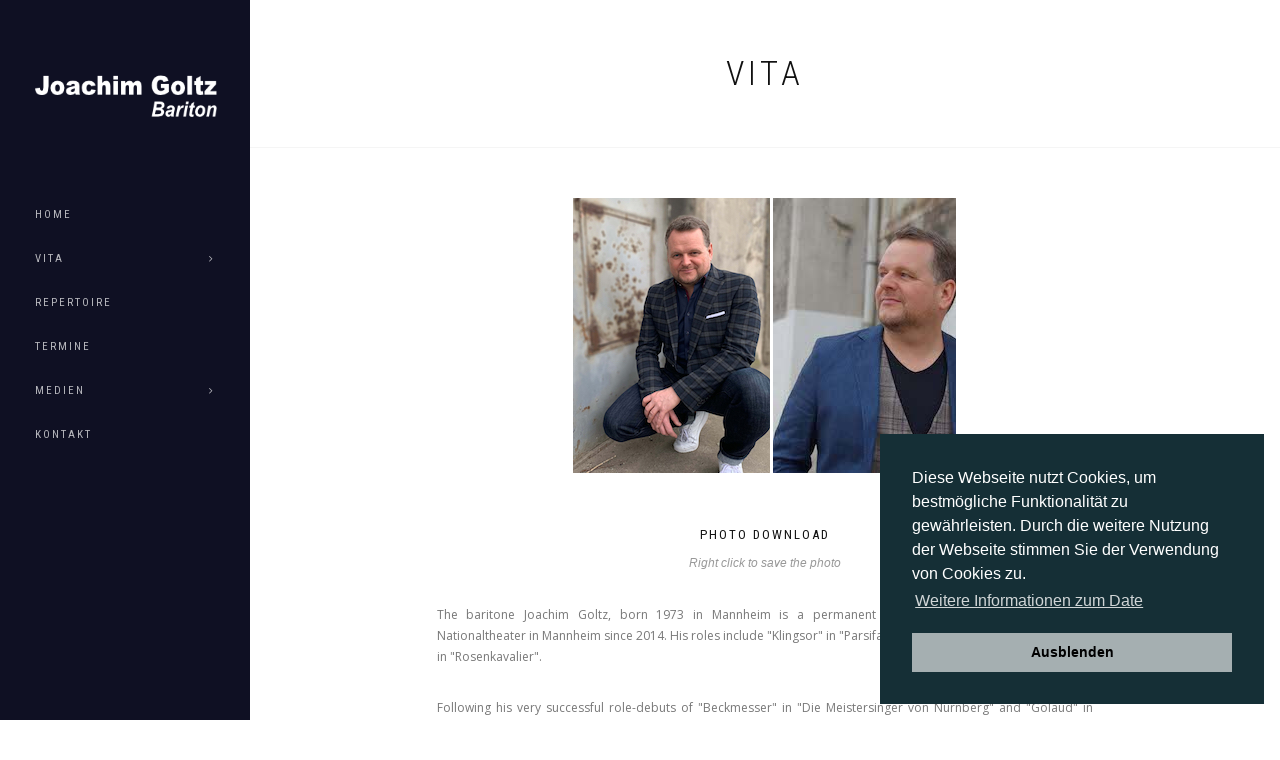

--- FILE ---
content_type: text/html; charset=utf-8
request_url: http://joachim-goltz.de/vita_en.php
body_size: 3591
content:
<!DOCTYPE html>
<html lang="en">
<head>
	<meta charset="UTF-8">
	<meta name="viewport" content="width=device-width, initial-scale=1.0">
	<meta name="keywords" content="Joachim Goltz, Goltz, Sänger, Bariton, Richard Wagner, Theater, Oper, Operette, Konzert, Im Weißen Rössl, Nationaltheater Mannheim, Hessisches Staatstheater Wiesbaden, Opera Vladarski">
	<meta name="description" content="">
	<meta name="author" content="">
	
	<title>Joachim Goltz - Bariton</title>
	
	<!-- Favicons -->
	<link rel="shortcut icon" href="assets/images/favicon.png">
	<link rel="apple-touch-icon" href="assets/images/apple-touch-icon.png">
	<link rel="apple-touch-icon" sizes="72x72" href="assets/images/apple-touch-icon-72x72.png">
	<link rel="apple-touch-icon" sizes="114x114" href="assets/images/apple-touch-icon-114x114.png">
	
	<!-- Fonts -->
	<link href='https://fonts.googleapis.com/css?family=Roboto+Condensed:400,300,400italic,700' rel='stylesheet' type='text/css'>
	<link href='https://fonts.googleapis.com/css?family=Open+Sans:400,400italic,700' rel='stylesheet' type='text/css'>
	
	<!-- Bootstrap core CSS -->
	<link href="assets/bootstrap/css/bootstrap.min.css" rel="stylesheet">
	
	<!-- Icon Fonts -->
	<link href="assets/css/font-awesome.min.css" rel="stylesheet">
	<link href="assets/css/et-line-font.min.css" rel="stylesheet">
	
	<!-- Plugins -->
	<link href="assets/css/magnific-popup.css" rel="stylesheet">
	<link href="assets/css/owl.carousel.css" rel="stylesheet">
	<link href="assets/css/superslides.css" rel="stylesheet">
	<link href="assets/css/vertical.min.css" rel="stylesheet">
	
	<!-- Template core CSS -->
	<link href="assets/css/template.css" rel="stylesheet">
	
	<link rel="stylesheet" type="text/css" href="//cdnjs.cloudflare.com/ajax/libs/cookieconsent2/3.1.0/cookieconsent.min.css" />
	<script src="//cdnjs.cloudflare.com/ajax/libs/cookieconsent2/3.1.0/cookieconsent.min.js"></script>
	<script>
		window.addEventListener("load", function(){
			window.cookieconsent.initialise({
				"palette": {
					"popup": {
						"background": "#152f36"
					},
					"button": {
						"background": "#a5afb1"
					}
				},
				"position": "bottom-right",
				"content": {
					"message": "Diese Webseite nutzt Cookies, um bestmögliche Funktionalität zu gewährleisten. Durch die weitere Nutzung der Webseite stimmen Sie der Verwendung von Cookies zu.",
					"dismiss": "Ausblenden",
					"link": "Weitere Informationen zum Date",
					"href": "datenschutz.php"
				}
			})
		});
	</script>
</head>
<body>

	<!-- PRELOADER -->
	<div class="page-loader">
		<div class="loader">Lade...</div>
	</div>
	<!-- /PRELOADER -->

	<!-- SIDEBAR -->
	<div class="sidebar">

		<nav class="navbar navbar-custom font-alt">
			<div class="navbar-header">
				<button type="button" class="navbar-toggle" data-toggle="collapse" data-target="#custom-collapse">
					<span class="sr-only">Toggle navigation</span>
					<span class="icon-bar"></span>
					<span class="icon-bar"></span>
					<span class="icon-bar"></span>
				</button>
		
				<!-- YOU LOGO HERE -->
				<a class="navbar-brand" href="index.php">
					<!-- IMAGE OR SIMPLE TEXT -->
					<img class="light-logo" src="assets/images/logo-light.png" width="182" alt="">
				</a>
			</div>
		
			<div class="collapse navbar-collapse" id="custom-collapse">
		
				<ul class="nav navbar-nav">
		
					<li><a href="index.php">Home</a></li>
		
					<li class="dropdown">
						<a href="#" class="dropdown-toggle" data-toggle="dropdown">Vita</a>
						<ul class="dropdown-menu" role="menu">
							<li><a href="vita_de.php">Deutsch</a></li>
							<li><a href="vita_en.php">Englisch</a></li>
						</ul>
					</li>
												
					<li><a href="repertoire.php">Repertoire</a></li>
		
<!--
					<li class="dropdown">
						<a href="#" class="dropdown-toggle" data-toggle="dropdown">Presse</a>
						<ul class="dropdown-menu" role="menu">
							<li><a href="presse_oper.php">Oper/Operette/Musical</a></li>
							<li><a href="presse_konzert.php">Geistliche Musik/Konzert/Lied</a></li>
						</ul>
					</li>
-->
												
					<li><a href="termine.php?monat=1&jahr=2026">Termine</a></li>
												
<li class="dropdown">
						<a href="#" class="dropdown-toggle" data-toggle="dropdown">Medien</a>
						<ul class="dropdown-menu" role="menu">
							<li><a href="medien.php">Fotos/Videos</a></li>
							<li><a href="dvd.php">CDs/DVDs</a></li>
						</ul>
					</li>
										
					<li><a href="kontakt.php">Kontakt</a></li>
				</ul>
			
			</div>		
		</nav>
		
		
	</div>
	<!-- /SIDEBAR -->	
	<!-- WRAPPER -->
	<div class="wrapper">		
		<section class="module-sm">
			<div class="container-fluid container-custom">

				<!-- MODULE TITLE -->
				<div class="row">
					<div class="col-sm-6 col-sm-offset-3">
						<h2 class="module-title font-alt m-b-0">Vita</h2>
					</div>
				</div>
				<!-- /MODULE TITLE -->

			</div>
		</section>
		
		<hr class="divider">
		
		<section class="module">
			<div class="container-fluid container-custom">

				<div class="row">
					<div class="col-sm-8 col-sm-offset-2" align="justify">
						<p align="center">
							<a href="assets/images/Vita_2022_1.jpg" target="_blank">
								<img align="middle" src="assets/images/Vita_2022_1_klein.jpg" alt="Joachim Goltz">
							</a>
							<a href="assets/images/Vita_2022_2.jpg" target="_blank">
								<img align="middle" src="assets/images/Vita_2022_2_klein.jpg" alt="Joachim Goltz">
							</a>
							<div class="team-inner" align="center">
								<h4 class="team-name font-alt">Photo Download</h4>
								<span class="team-role font-serif">Right click to save the photo</span>
							</div>
						</p>
						
						<p>The baritone Joachim Goltz, born 1973 in Mannheim is a permanent member of the ensemble of the Nationaltheater in Mannheim since 2014. His roles include "Klingsor" in "Parsifal", "Pizarro" in "Fidelio", and "Faninal" in "Rosenkavalier".</p>
						<p>Following his very successful role-debuts of "Beckmesser" in "Die Meistersinger von Nürnberg" and "Golaud" in Debussy`s "Pelleas et Melisande", he had his Debuts as "Jakob Lenz" in W. Rihms "Jakob Lenz" and "Kaspar" in "Der Freischütz“ this season. He is also to be seen as "Telramund" in "Lohengrin" and "Alberich" in "The Ring" at Theater Dortmund, and as "Klingsor" in Wagner`s  "Parsifal" at Deutsche Oper Berlin.</p>
						<p>Recent guest performances have led him to Teatro Real di Madrid as "Gunther" in Wagner`s "Götterdämmerung", the principle opera house in Dresden (Semperoper), to the Nationaltheater Weimar, and to houses in St. Gallen (Switzerland), Hannover, Saarbrücken, Stuttgart, Darmstadt, Bonn, Heidelberg, Lübeck, Bremerhaven, and others.</p>
						<p>Joachim Goltz sang in Austria, at the Brucknerfestival-Linz, and had his successful debut as "Telramund" at the Croatian National Opera in Zagreb. He also performed this role in Wiesbaden, Augsburg, Würzburg and at the Ljubljana Festival in Slovenia.  After his "Pizarro" in 2020, he comes back to the State Opera of Prague as "Flying Dutchman" in 2022.</p>
						<p>Joachim Goltz has an extensive repertoire which includes several Wagner-Roles, such as "Alberich" in Wagners "Der Ring des Nibelungen", "Holländer", "Amfortas", "Klingsor", "Kurwenal", "Telramund" and "Heerrufer" as well as "Fra Melitone" in Verdi`s "La Forza del Destino", "Papageno" and f.e. "Geisterbote" in Strauß` "Die Frau ohne Schatten".</p>
						<p>Joachim Goltz is also celebrated for his roles in several operetta including "Eisenstein" in "Die Fledermaus", "Graf Danilo" in "Die Lustige Witwe", "Aristeus/Pluto" in "Orpheus in the Underworld" and as "Leopold" in "Im Weißen Rössl".</p>
						<p>He equally proves his talents and versatility in concert as a frequent guest in the Philharmonie and the Konzerthaus am Gendarmenmarkt in Berlin. Here he had successful stage presence in, among others, his role as "Ratefreund" in Walter Braunfels` opera "Die Vögel" and in Joseph Martin Kraus` opera "Aeneas in Karthago", conducted by Lothar Zagrosek.</p>
					</div>
				</div>
			</div>
		</section>
		
		<hr class="divider">

		<!-- FOOTER -->

		<footer class="footer module-overlay-dark-3">
			<div class="container-fluid container-custom">
		
				<div class="row">
					<div class="col-sm-12">
						<ul class="contact-info font-alt">
							<li><a href="mailto:joachimgoltz@hotmail.com">joachimgoltz@hotmail.com</a></li>
							<li><a href="#">+(49) 162 94 255 49</a></li>
							<li><a href="impressum.php">Impressum</a></li>
						</ul>
						<div class="copyright text-center font-alt">
							&copy;
							2007-2026 Joachim Goltz, Alle Rechte vorbehalten.
						</div>
					</div>
				</div>
		
				<!-- SCROLLTOP -->
				<a class="to-top-link" href="#top">
					<i class="fa fa-angle-up"></i>
				</a>
		
			</div>
		</footer>

		<!-- /FOOTER -->

	</div>
	<!-- /WRAPPER -->

	<!-- JAVASCRIPT FILES -->
	<script src="assets/js/jquery-2.1.4.min.js"></script>
	<script src="assets/bootstrap/js/bootstrap.min.js"></script>
	<script src="assets/js/jquery.superslides.min.js"></script>
	<script src="assets/js/jquery.mb.YTPlayer.min.js"></script>
	<script src="assets/js/imagesloaded.pkgd.js"></script>
	<script src="assets/js/isotope.pkgd.min.js"></script>
	<script src="assets/js/jquery.magnific-popup.min.js"></script>
	<script src="assets/js/owl.carousel.min.js"></script>
	<script src="assets/js/jquery.fitvids.js"></script>
	<script src="assets/js/jqBootstrapValidation.js"></script>
	<script src="http://maps.google.com/maps/api/js?sensor=true"></script>
	<script src="assets/js/gmap3.min.js"></script>
	<script src="assets/js/appear.js"></script>
	<script src="assets/js/smoothscroll.js"></script>
	<script src="assets/js/submenu-fix.js"></script>
	<script src="assets/js/contact.js"></script>
	<script src="assets/js/custom.js"></script>

</body>
</html>

--- FILE ---
content_type: text/css
request_url: http://joachim-goltz.de/assets/css/superslides.css
body_size: 611
content:
#slides {
	position: relative;
}

#slides .slides-container {
	display: none;
}

#slides .scrollable {
	*zoom: 1;
	position: relative;
	top: 0;
	left: 0;
	overflow-y: auto;
	-webkit-overflow-scrolling: touch;
	height: 100%;
}

#slides .scrollable:after {
	content: "";
	display: table;
	clear: both;
}

.slides-navigation {
	margin: -35px auto 0;
	position: absolute;
	z-index: 3;
	top: 50%;
	width: 100%;
}

.slides-navigation a {
	position: absolute;
	background: #fff;
	display: block;
	height: 46px;
	width: 46px;
	top: 50%;
	margin: -23px 10px 0;
	padding: 0;
	opacity: 0;
	text-align: center;
	line-height: 46px;
	font-size: 17px;
	color: #111;
	-webkit-border-radius: 0;
	   -moz-border-radius: 0;
	        border-radius: 0;
	-webkit-transition: all 0.3s;
	   -moz-transition: all 0.3s;
	     -o-transition: all 0.3s;
	        transition: all 0.3s;
}

.slides-navigation a:focus {
	color: #111;
}

.slides-navigation a.prev {
	left: -20px;
}

.slides-navigation a.next {
	right: -20px;
}

#slides:hover a.prev {
	opacity: 0.5;
	left: 0px;
}

#slides:hover a.next {
	opacity: 0.5;
	right: 0px;
}

#slides:hover a.prev:hover,
#slides:hover a.next:hover {
	opacity: 1;
	color: #111;
}

.slides-pagination {
	position: absolute;
	z-index: 3;
	bottom: 10px;
	text-align: center;
	width: 100%;
}

.slides-pagination a {
	position: relative;
	background: rgba(255, 255, 255, 0.5);
	display: inline-block;
	overflow: hidden;
	height: 4px;
	width: 24px;
	margin: 6px 4px;
	text-indent: -200%;
	z-index: 1000;
	-webkit-border-radius: 0px;
	   -moz-border-radius: 0px;
	        border-radius: 0px;
	-webkit-box-shadow: none;
	   -moz-box-shadow: none;
	     -o-box-shadow: none;
	        box-shadow: none;
	-webkit-transition: all 0.3s;
	   -moz-transition: all 0.3s;
	     -o-transition: all 0.3s;
	        transition: all 0.3s;
}

.slides-pagination a.current {
	background: #fff;
}


--- FILE ---
content_type: text/css
request_url: http://joachim-goltz.de/assets/css/vertical.min.css
body_size: 1010
content:
/*
 * Author - Sergei Troitskyi
 * https://wrapbootstrap.com/user/web-master72
 * v0.2
*/
.m-0{margin:0px !important}.m-t-0{margin-top:0px !important}.m-t-10{margin-top:10px !important}.m-t-20{margin-top:20px !important}.m-t-30{margin-top:30px !important}.m-t-40{margin-top:40px !important}.m-t-50{margin-top:50px !important}.m-t-60{margin-top:60px !important}.m-t-70{margin-top:70px !important}.m-t-80{margin-top:80px !important}.m-t-90{margin-top:90px !important}.m-t-100{margin-top:100px !important}.m-t-110{margin-top:110px !important}.m-t-120{margin-top:120px !important}.m-t-130{margin-top:130px !important}.m-t-140{margin-top:140px !important}.m-b-0{margin-bottom:0px !important}.m-b-10{margin-bottom:10px !important}.m-b-20{margin-bottom:20px !important}.m-b-30{margin-bottom:30px !important}.m-b-40{margin-bottom:40px !important}.m-b-50{margin-bottom:50px !important}.m-b-60{margin-bottom:60px !important}.m-b-70{margin-bottom:70px !important}.m-b-80{margin-bottom:80px !important}.m-b-90{margin-bottom:90px !important}.m-b-100{margin-bottom:100px !important}.m-b-110{margin-bottom:110px !important}.m-b-120{margin-bottom:120px !important}.m-b-130{margin-bottom:130px !important}.m-b-140{margin-bottom:140px !important}.p-0{padding:0px !important}.p-t-0{padding-top:0px !important}.p-t-10{padding-top:10px !important}.p-t-20{padding-top:20px !important}.p-t-30{padding-top:30px !important}.p-t-40{padding-top:40px !important}.p-t-50{padding-top:50px !important}.p-t-60{padding-top:60px !important}.p-t-70{padding-top:70px !important}.p-t-80{padding-top:80px !important}.p-t-90{padding-top:90px !important}.p-t-100{padding-top:100px !important}.p-t-110{padding-top:110px !important}.p-t-120{padding-top:120px !important}.p-t-130{padding-top:130px !important}.p-t-140{padding-top:140px !important}.p-b-0{padding-bottom:0px !important}.p-b-10{padding-bottom:10px !important}.p-b-20{padding-bottom:20px !important}.p-b-30{padding-bottom:30px !important}.p-b-40{padding-bottom:40px !important}.p-b-50{padding-bottom:50px !important}.p-b-60{padding-bottom:60px !important}.p-b-70{padding-bottom:70px !important}.p-b-80{padding-bottom:80px !important}.p-b-90{padding-bottom:90px !important}.p-b-100{padding-bottom:100px !important}.p-b-110{padding-bottom:110px !important}.p-b-120{padding-bottom:120px !important}.p-b-130{padding-bottom:130px !important}.p-b-140{padding-bottom:140px !important}@media only screen and (max-width: 991px){.m-t-md-0{margin-top:0px !important}.m-t-md-10{margin-top:10px !important}.m-t-md-20{margin-top:20px !important}.m-t-md-30{margin-top:30px !important}.m-t-md-40{margin-top:40px !important}.m-t-md-50{margin-top:50px !important}.m-t-md-60{margin-top:60px !important}.m-t-md-70{margin-top:70px !important}.m-t-md-80{margin-top:80px !important}.m-t-md-90{margin-top:90px !important}.m-t-md-100{margin-top:100px !important}.m-t-md-110{margin-top:110px !important}.m-t-md-120{margin-top:120px !important}.m-t-md-130{margin-top:130px !important}.m-t-md-140{margin-top:140px !important}.m-b-md-0{margin-bottom:0px !important}.m-b-md-10{margin-bottom:10px !important}.m-b-md-20{margin-bottom:20px !important}.m-b-md-30{margin-bottom:30px !important}.m-b-md-40{margin-bottom:40px !important}.m-b-md-50{margin-bottom:50px !important}.m-b-md-60{margin-bottom:60px !important}.m-b-md-70{margin-bottom:70px !important}.m-b-md-80{margin-bottom:80px !important}.m-b-md-90{margin-bottom:90px !important}.m-b-md-100{margin-bottom:100px !important}.m-b-md-110{margin-bottom:110px !important}.m-b-md-120{margin-bottom:120px !important}.m-b-md-130{margin-bottom:130px !important}.m-b-md-140{margin-bottom:140px !important}.p-t-md-0{padding-top:0px !important}.p-t-md-10{padding-top:10px !important}.p-t-md-20{padding-top:20px !important}.p-t-md-30{padding-top:30px !important}.p-t-md-40{padding-top:40px !important}.p-t-md-50{padding-top:50px !important}.p-t-md-60{padding-top:60px !important}.p-t-md-70{padding-top:70px !important}.p-t-md-80{padding-top:80px !important}.p-t-md-90{padding-top:90px !important}.p-t-md-100{padding-top:100px !important}.p-t-md-110{padding-top:110px !important}.p-t-md-120{padding-top:120px !important}.p-t-md-130{padding-top:130px !important}.p-t-md-140{padding-top:140px !important}.p-b-md-0{padding-bottom:0px !important}.p-b-md-10{padding-bottom:10px !important}.p-b-md-20{padding-bottom:20px !important}.p-b-md-30{padding-bottom:30px !important}.p-b-md-40{padding-bottom:40px !important}.p-b-md-50{padding-bottom:50px !important}.p-b-md-60{padding-bottom:60px !important}.p-b-md-70{padding-bottom:70px !important}.p-b-md-80{padding-bottom:80px !important}.p-b-md-90{padding-bottom:90px !important}.p-b-md-100{padding-bottom:100px !important}.p-b-md-110{padding-bottom:110px !important}.p-b-md-120{padding-bottom:120px !important}.p-b-md-130{padding-bottom:130px !important}.p-b-md-140{padding-bottom:140px !important}}@media (max-width: 767px){.m-t-sm-0{margin-top:0px !important}.m-t-sm-10{margin-top:10px !important}.m-t-sm-20{margin-top:20px !important}.m-t-sm-30{margin-top:30px !important}.m-t-sm-40{margin-top:40px !important}.m-t-sm-50{margin-top:50px !important}.m-t-sm-60{margin-top:60px !important}.m-t-sm-70{margin-top:70px !important}.m-t-sm-80{margin-top:80px !important}.m-t-sm-90{margin-top:90px !important}.m-t-sm-100{margin-top:100px !important}.m-t-sm-110{margin-top:110px !important}.m-t-sm-120{margin-top:120px !important}.m-t-sm-130{margin-top:130px !important}.m-t-sm-140{margin-top:140px !important}.m-b-sm-0{margin-bottom:0px !important}.m-b-sm-10{margin-bottom:10px !important}.m-b-sm-20{margin-bottom:20px !important}.m-b-sm-30{margin-bottom:30px !important}.m-b-sm-40{margin-bottom:40px !important}.m-b-sm-50{margin-bottom:50px !important}.m-b-sm-60{margin-bottom:60px !important}.m-b-sm-70{margin-bottom:70px !important}.m-b-sm-80{margin-bottom:80px !important}.m-b-sm-90{margin-bottom:90px !important}.m-b-sm-100{margin-bottom:100px !important}.m-b-sm-110{margin-bottom:110px !important}.m-b-sm-120{margin-bottom:120px !important}.m-b-sm-130{margin-bottom:130px !important}.m-b-sm-140{margin-bottom:140px !important}.p-t-sm-0{padding-top:0px !important}.p-t-sm-10{padding-top:10px !important}.p-t-sm-20{padding-top:20px !important}.p-t-sm-30{padding-top:30px !important}.p-t-sm-40{padding-top:40px !important}.p-t-sm-50{padding-top:50px !important}.p-t-sm-60{padding-top:60px !important}.p-t-sm-70{padding-top:70px !important}.p-t-sm-80{padding-top:80px !important}.p-t-sm-90{padding-top:90px !important}.p-t-sm-100{padding-top:100px !important}.p-t-sm-110{padding-top:110px !important}.p-t-sm-120{padding-top:120px !important}.p-t-sm-130{padding-top:130px !important}.p-t-sm-140{padding-top:140px !important}.p-b-sm-0{padding-bottom:0px !important}.p-b-sm-10{padding-bottom:10px !important}.p-b-sm-20{padding-bottom:20px !important}.p-b-sm-30{padding-bottom:30px !important}.p-b-sm-40{padding-bottom:40px !important}.p-b-sm-50{padding-bottom:50px !important}.p-b-sm-60{padding-bottom:60px !important}.p-b-sm-70{padding-bottom:70px !important}.p-b-sm-80{padding-bottom:80px !important}.p-b-sm-90{padding-bottom:90px !important}.p-b-sm-100{padding-bottom:100px !important}.p-b-sm-110{padding-bottom:110px !important}.p-b-sm-120{padding-bottom:120px !important}.p-b-sm-130{padding-bottom:130px !important}.p-b-sm-140{padding-bottom:140px !important}}

--- FILE ---
content_type: text/css
request_url: http://joachim-goltz.de/assets/css/template.css
body_size: 5893
content:
/*! -----------------------------------------------------------------
[Master Stylesheet]

Project:     Stone
Version:     1.0
Last change: 20/11/2015
Primary use: Portfolio

------------------------------------------------------------------
[General Styles]
*/
.table-striped > tbody > tr:nth-of-type(odd) {
  background-color: rgba(22, 47, 54, 0.04);/*rgba(0, 133, 255, 0.04);*/
}

.white-popup {
  position: relative;
  background: #FFF;
  padding: 20px;
  width: auto;
  max-width: 500px;
  margin: 20px auto;
}

.my-mfp-zoom-in.mfp-bg {
  opacity: 0;
}

body{
	background:#fff;
	font-family:'Open Sans', sans-serif;
	line-height:1.8;
	font-size:12px;
	color:#787878;
	-ms-overflow-style:scrollbar;
	overflow-x:hidden;
}

img{
	max-width:100%;
	height:auto;
}

iframe{
	border:0;
}

.sidebar{
	position:fixed;
	width:250px;
	background-color: #0F1023; /*#162F36; (altes grün) /*#DB5600;*/
	height:100%;
	top:0;
	left:0;
	padding:60px 0 0px 20px;
	z-index:999;
	background-repeat:no-repeat;
	background-position:center center;
	-webkit-background-size:cover;
	-moz-background-size:cover;
	-o-background-size:cover;
	background-size:cover;
}

.sidebar a{
	color:rgba(255, 255, 255, .7);
}

.sidebar a:hover{
	color:#fff;
}

.sidebar .copyright{
	position:absolute;
	width:100%;
	bottom:0;
	left:0;
	padding:15px 30px;
	font-size:11px;
	background-color: rgba(0,0,0, 0.5);
	/*border-top: 1px solid rgba(255, 255, 255, .7);*/
}

.sidebar .social-icons a{
	font-size:12px;
	margin-right:10px;
}

.wrapper{
	position:relative;
	margin-left:250px;
}

@media (max-width: 991px){

	.sidebar{
		position:relative;
		z-index:99999;
		height:auto;
		width:100%;
		padding:0;
	}

	.sidebar:after{
		content:normal;
	}

	.sidebar .copyright{
		display:none;
	}

	.wrapper{
		margin-left:0;
	}
}

.container-custom{
	max-width:1170px;
	margin:0 auto;
}
/*!------------------------------------------------------------------
[Typography]
*/

a{
	color:#111;
	-webkit-transition:all 0.125s cubic-bezier( 0.3, 0.1, 0.58, 1 );
	-moz-transition:all 0.125s cubic-bezier( 0.3, 0.1, 0.58, 1 );
	-o-transition:all 0.125s cubic-bezier( 0.3, 0.1, 0.58, 1 );
	transition:all 0.125s cubic-bezier( 0.3, 0.1, 0.58, 1 );
}

a:hover, a:focus{
	text-decoration:none;
	outline:none;
	color:rgba(17, 17, 17, 0.8);
}

h1, h2, h3, h4, h5, h6{
	font-family:'Roboto Condensed', sans-serif;
	text-transform:uppercase;
	letter-spacing:2px;
	font-weight:400;
	color:#111;
	margin:0 0 20px;
}

h1{
	font-size:20px;
}

h2{
	font-size:18px;
}

h4{
	font-size:16px;
}

h5{
	font-size:14px;
}

h6{
	font-size:12px;
}

p, ul, ol{
	margin:0 0 30px;
}

pre{
	border:0;
	line-height:1.9;
	font-size:12px;
	padding:35px;
	-webkit-border-radius:2px;
	-moz-border-radius:2px;
	-o-border-radius:2px;
	border-radius:2px;
}

blockquote{
	border:0;
	font-family:Georgia, sans-serif;
	text-align:center;
	font-style:italic;
	font-size:28px;
	color:#111;
	padding:0;
	margin:0;
}

blockquote:before{
	display:block;
	content:"\f10d";
	margin:0 0 15px;
	font:normal normal normal 14px/1 FontAwesome;
	font-size:24px;
	color:#BBB;
	-webkit-font-smoothing:antialiased;
	text-rendering:auto;
	opacity:0.3;
}

blockquote cite{
	display:block;
	text-align: right;
	font-size:16px;
	color:#BBB;
	margin:15px 0;
}

.lead{
	line-height:1.8;
	font-size:18px;
}

.font-alt{
	font-family:'Roboto Condensed', sans-serif;
	text-transform:uppercase;
	letter-spacing:2px;
}

.font-serif{
	font-family:Georgia, sans-serif;
	font-style:italic;
}

.text-light{
	color:#fff !important;

}

.text-light h1, .text-light h2, .text-light h3, .text-light h4, .text-light h5, .text-light h6{
	color:#fff !important;
}

.text-light a{
	color:rgba(255, 255, 255, 0.7);
}

.text-light a:hover{
	color:#fff;
}

/*!------------------------------------------------------------------
[Preloader]
*/

.page-loader{
	background:#fff;
	position:fixed;
	top:0;
	bottom:0;
	right:0;
	left:0;
	z-index:9998;
}

.loader{
	position:absolute;
	width:50px;
	height:50px;
	top:50%;
	left:50%;
	margin:-25px 0 0 -25px;
	text-indent:-9999em;
	background-color:transparent;
	border:5px solid #ECEFF1;
	-webkit-border-radius:50%;
	-moz-border-radius:50%;
	-o-border-radius:50%;
	border-radius:50%;
}

.loader:after{
	position:absolute;
	content:"";
	top:0px;
	left:0px;
	width:40px;
	height:40px;
	padding:2px;
	border-width:2px;
	border-style:solid;
	border-color:#162F36 transparent transparent transparent;
	-webkit-border-radius:50%;
	-moz-border-radius:50%;
	-o-border-radius:50%;
	border-radius:50%;
	box-sizing:border-box;
	-webkit-box-sizing:border-box;
	animation:ringrotate .8s infinite cubic-bezier(0.5, 0.49, 0.49, 0.49);
	-webkit-animation:ringrotate .8s infinite cubic-bezier(0.5, 0.49, 0.49, 0.49);
}

@keyframes ringrotate{

	0%{
		-webkit-transform:rotateZ(0deg);
		-moz-transform:rotateZ(0deg);
		-o-transform:rotateZ(0deg);
		transform:rotateZ(0deg);
	}

	100%{
		-webkit-transform:rotateZ(360deg);
		-moz-transform:rotateZ(360deg);
		-o-transform:rotateZ(360deg);
		transform:rotateZ(360deg);
	}

}

@-webkit-keyframes ringrotate{

	0%{
		-webkit-transform:rotateZ(0deg);
		-moz-transform:rotateZ(0deg);
		-o-transform:rotateZ(0deg);
		transform:rotateZ(0deg);
	}

	100%{
		-webkit-transform:rotateZ(360deg);
		-moz-transform:rotateZ(360deg);
		-o-transform:rotateZ(360deg);
		transform:rotateZ(360deg);
	}

}
/*!------------------------------------------------------------------
[Forms]
*/

.form-control{
	background:#f5f5f5;
	border:0;
	height:40px;
	padding:13px 16px;
	text-transform:uppercase;
	letter-spacing:2px;
	font-size:10px;
	color:#111;
	-webkit-border-radius:2px;
	-moz-border-radius:2px;
	-o-border-radius:2px;
	border-radius:2px;
	-webkit-box-shadow:none;
	-moz-box-shadow:none;
	-o-box-shadow:none;
	box-shadow:none;
}

.form-control:focus{
	border-color:#CACACA;
	-webkit-box-shadow:none;
	-moz-box-shadow:none;
	-o-box-shadow:none;
	box-shadow:none;
}

.comments-form .control-label{
	font-weight:400;
	font-size:12px;
	color:#BBB;
}

@media (min-width: 768px){

	.comments-form .control-label{
		padding-top:12px;
	}

}
/*!------------------------------------------------------------------
[Buttons]
*/

.btn{
	font-family:'Roboto Condensed', sans-serif;
	text-transform:uppercase;
	letter-spacing:2px;
	font-weight:400;
	font-size:11px;
	padding:9px 28px;
	-webkit-border-radius:0;
	-moz-border-radius:0;
	-o-border-radius:0;
	border-radius:0;
}

.btn:focus, .btn:active:focus, .btn.active:focus, .btn.focus, .btn:active.focus, .btn.active.focus{
	outline:0;
}

.btn-dark, .btn-dark:focus{
	background:rgba(17, 17, 17, 1);
	color:#fff;
}
.btn-dark:hover{
	background:rgba(17, 17, 17, 0.8);
	color:#fff;
}

/*! Button types */

.btn.btn-round{
	-webkit-border-radius:2px;
	-moz-border-radius:2px;
	-o-border-radius:2px;
	border-radius:2px;
}

.btn.btn-circle{
	-webkit-border-radius:30px;
	-moz-border-radius:30px;
	-o-border-radius:30px;
	border-radius:30px;
}

/*! Button sizes */

.btn.btn-lg{
	letter-spacing:3px;
	font-size:12px;
	padding:12px 45px;
}

.btn.btn-sm{
	letter-spacing:1px;
	font-size:10px;
	padding:6px 25px;
}

.btn.btn-xs{
	letter-spacing:1px;
	font-size:9px;
	padding:4px 19px;
}
/*!------------------------------------------------------------------
[Bars]
*/

.progress{
	overflow:visible;
	height:4px;
}

.progress-bar{
	position:relative;
	background:#111;
	-webkit-box-shadow:none;
	-moz-box-shadow:none;
	-o-box-shadow:none;
	box-shadow:none;
	-webkit-border-radius:2px;
	-moz-border-radius:2px;
	-o-border-radius:2px;
	border-radius:2px;
}

.progress-title{
	font-size:12px;
	margin:0 0 12px;
}

.progress-bar > span{
	position:absolute;
	background:#111;
	padding:2px 10px;
	top:-12px;
	right:0;
	font-size:11px;
	-webkit-border-radius:2px;
	-moz-border-radius:2px;
	-o-border-radius:2px;
	border-radius:2px;
}

.progress-bar.progress-bar-success{
	background-color:#5cb85c;
}

.progress-bar.progress-bar-success > span{
	background-color:#5cb85c;
}

.progress-bar.progress-bar-info{
	background-color:#5bc0de;
}

.progress-bar.progress-bar-info > span{
	background-color:#5bc0de;
}

.progress-bar.progress-bar-warning{
	background-color:#f0ad4e;
}

.progress-bar.progress-bar-warning > span{
	background-color:#f0ad4e;
}

.progress-bar.progress-bar-danger{
	background-color:#d9534f;
}

.progress-bar.progress-bar-danger > span{
	background-color:#d9534f;
}
/*!------------------------------------------------------------------
[Counters]
*/

.counter{
	text-align:center;
}

.counter-icon{
	line-height:1;
	font-size:42px;
}

.counter-title{
	font-weight:700;
	font-size:28px;
	margin:40px 0 20px;
}

.counter-content p{
	font-size:14px;
	margin:0;
}
/*!------------------------------------------------------------------
[Clients]
*/

.client-item{
	opacity:0.7;
	-webkit-transition:all 0.125s cubic-bezier( 0.3, 0.1, 0.58, 1 );
	-moz-transition:all 0.125s cubic-bezier( 0.3, 0.1, 0.58, 1 );
	-o-transition:all 0.125s cubic-bezier( 0.3, 0.1, 0.58, 1 );
	transition:all 0.125s cubic-bezier( 0.3, 0.1, 0.58, 1 );
}

.client-item:hover{
	opacity:1;
}
/*!------------------------------------------------------------------
[Iconbox]
*/

.iconbox{
	text-align:center;
	margin:40px 0;
}

.iconbox-icon{
	font-size:48px;
	color:#111;
	margin:0 0 20px;
}

.iconbox-title{
	font-size:18px;
	margin:0 0 20px;
}

.iconbox-left{
	position:relative;
	padding-left:90px;
	text-align:left;
	margin:40px 0;
}

.iconbox-left .iconbox-icon{
	position:absolute;
	height:40px;
	width:40px;
	left:0;
	top:0;
	text-align:center;
	line-height:40px;
	font-size:28px;
}

.iconbox-left .iconbox-icon h1{
	font-size:48px;
	margin: 0px;
}

.iconbox-left .iconbox-icon h2{
	font-size:11px;
	margin: 0px;
	padding: 0px;
	text-align: end;
}

.iconbox-left .iconbox-icon h3{
	font-size:18px;
	margin: 0px;
}

/*!------------------------------------------------------------------
[Team]
*/

.team-item{
	text-align:center;
	-webkit-transition:all 0.5s;
	-moz-transition:all 0.5s;
	-o-transition:all 0.5s;
	transition:all 0.5s;
}

.team-item.js-fade{
	opacity:0.5;
}

.team-inner{
	padding:25px 0 0;
}

.team-name{
	font-size:13px;
	margin:0 0 10px;
}

.team-role{
	font-size:12px;
	color:#999;
}
/*!------------------------------------------------------------------
[Testimonials]
*/

.testimonial cite{
	color:#BBB;
	font-size:13px;
	font-style:normal;
	letter-spacing:4px;
	margin:0 auto;
	text-transform:uppercase;
	display:block;
}

.testimonial cite img{
	border-radius:100%;
	display:block;
	height:65px;
	margin:40px auto 20px;
	width:auto;
}

/*!------------------------------------------------------------------
[Owl slider]
*/

.owl-theme .owl-controls{
	margin-top:40px;
	text-align:center;
}

.owl-theme .owl-controls .owl-buttons 
{
	background:#fff;
}
/*!------------------------------------------------------------------
[Pagination]
*/

.pagination > li > a, .pagination > li > span{
	background:#f5f5f5;
	border:0;
	color:#111;
	padding:9px 14px;
	margin:0 5px 0 0;
}

.pagination > li > a, .pagination > li > span, .pagination > li:first-child > a, .pagination > li:first-child > span, .pagination > li:last-child > a, .pagination > li:last-child > span{
	-webkit-border-radius:2px;
	-moz-border-radius:2px;
	-o-border-radius:2px;
	border-radius:2px;
	-webkit-transition:all 0.125s cubic-bezier( 0.3, 0.1, 0.58, 1 );
	-moz-transition:all 0.125s cubic-bezier( 0.3, 0.1, 0.58, 1 );
	-o-transition:all 0.125s cubic-bezier( 0.3, 0.1, 0.58, 1 );
	transition:all 0.125s cubic-bezier( 0.3, 0.1, 0.58, 1 );
}

.pagination > li > a:hover, .pagination > li > a:focus, .pagination > li > span:hover, .pagination > li > span:focus, .pagination > .active > a, .pagination > .active > span, .pagination > .active > a:hover, .pagination > .active > span:hover, .pagination > .active > a:focus, .pagination > .active > span:focus{
	background-color:#111;
	color:#fff;
}
/*!------------------------------------------------------------------
[Tags]
*/

.tags a{
	position:relative;
	background:#f5f5f5;
	display:inline-block;
	padding:6px 20px 5px 10px;
	margin:0px 15px 10px 0;
	font-size:11px;
	-webkit-transition:all 0.125s cubic-bezier( 0.3, 0.1, 0.58, 1 );
	-moz-transition:all 0.125s cubic-bezier( 0.3, 0.1, 0.58, 1 );
	-o-transition:all 0.125s cubic-bezier( 0.3, 0.1, 0.58, 1 );
	transition:all 0.125s cubic-bezier( 0.3, 0.1, 0.58, 1 );
	-webkit-border-radius:2px 0 0 2px;
	-moz-border-radius:2px 0 0 2px;
	-o-border-radius:2px 0 0 2px;
	border-radius:2px 0 0 2px;
}

.tags a:before{
	border-top:13px solid rgba(0, 0, 0, 0);
	border-left:9px solid #f5f5f5;
	border-bottom:13px solid rgba(0, 0, 0, 0);
	position:absolute;
	content:"";
	right:-9px;
	top:2px;
	height:0;
	width:0;
	-webkit-transition:all 0.125s cubic-bezier( 0.3, 0.1, 0.58, 1 );
	-moz-transition:all 0.125s cubic-bezier( 0.3, 0.1, 0.58, 1 );
	-o-transition:all 0.125s cubic-bezier( 0.3, 0.1, 0.58, 1 );
	transition:all 0.125s cubic-bezier( 0.3, 0.1, 0.58, 1 );
}

.tags a:after{
	background:#fff;
	position:absolute;
	display:block;
	content:"";
	right:4px;
	top:12px;
	height:4px;
	width:4px;
	-webkit-border-radius:50%;
	-moz-border-radius:50%;
	-o-border-radius:50%;
	border-radius:50%;
}

.tags a:hover{
	background:#eee;
}

.tags a:hover:before{
	border-left-color:#eee;
}
/*!------------------------------------------------------------------
[Tabs]
*/

.nav-tabs{
	border-color:#eee;
}

.nav-tabs > li > a{
	font-weight:400;
	font-size:13px;
	color:#111;
	-webkit-border-radius:2px 2px 0 0;
	-moz-border-radius:2px 2px 0 0;
	-o-border-radius:2px 2px 0 0;
	border-radius:2px 2px 0 0;
}

.nav-tabs > li.active > a, .nav-tabs > li.active > a:hover, .nav-tabs > li.active > a:focus{
	border-color:#eee;
	border-bottom:1px solid transparent;
	color:#111;
}

.tab-content{
	padding:15px 0;
}
/*!------------------------------------------------------------------
[Accordions]
*/

.panel-title, .panel-title a{
	font-weight:400;
	font-size:13px;
	color:#111;
}

.panel-group{
	border:1px solid #eee;
	border-bottom:0;
	-webkit-border-radius:2px;
	-moz-border-radius:2px;
	-o-border-radius:2px;
	border-radius:2px;
}

.panel-group .panel{
	border-radius:0;
}

.panel{
	border:0;
	border-bottom:1px solid #eee;
}

.panel-default > .panel-heading + .panel-collapse > .panel-body{
	border-color:#eee;
}

.panel-heading{
	padding:15px 20px;
}

.panel-default > .panel-heading{
	background:transparent;
	border-color:#eee;
}

.panel-heading a{
	position:relative;
	display:block;
}

.panel-heading a:after{
	position:absolute;
	content:"\f068";
	top:50%;
	right:0px;
	margin-top:-5px;
	font-family:"FontAwesome";
	font-size:11px;
	line-height:1;
}

.panel-heading a.collapsed:after{
	content:"\f067";
}

.panel-title{
	font-size:12px;
}

.panel-group .panel + .panel{
	border-top:0;
	margin-top:0;
}

.panel-arrow .panel-heading a:after{
	content:"\f106";
}

.panel-arrow .panel-heading a.collapsed:after{
	content:"\f107";
}
/*!------------------------------------------------------------------
[Gallery]
*/

.gallery{
	margin-left:-10%;
	margin-right:-10%;
	margin-bottom:30px;
}

.gallery-item{
	margin:0 0 15px;
}

.gallery .gallery-caption{
	background-color:rgba(255, 255, 255, .96);
	position:absolute;
	bottom:30px;
	left:30px;
	margin-right:30px;
	padding:8px 12px;
	text-align:left;
	font-size:11px;
	-webkit-transform:translateY(10px);
	-moz-transform:translateY(10px);
	-o-transform:translateY(10px);
	transform:translateY(10px);
	-webkit-transition-duration:0.2s;
	-moz-transition-duration:0.2s;
	-o-transition-duration:0.2s;
	transition-duration:0.2s;
	opacity:0;
}

.gallery-item:hover .gallery-caption{
	opacity:1;
	-webkit-transform:translateY(0px);
	-moz-transform:translateY(0px);
	-o-transform:translateY(0px);
	transform:translateY(0px);
}
/*!------------------------------------------------------------------
[Sliders]
*/

.slider{
	margin-bottom:30px;
}

.slider.owl-theme .owl-controls{
	margin:0;
}

.slider .owl-buttons{
	position:absolute;
	right:15px;
	bottom:15px;
}

.slider .owl-controls .owl-buttons .owl-prev, .slider .owl-controls .owl-buttons .owl-next{
	-webkit-transition:all 0.125s cubic-bezier( 0.3, 0.1, 0.58, 1 );
	-moz-transition:all 0.125s cubic-bezier( 0.3, 0.1, 0.58, 1 );
	-o-transition:all 0.125s cubic-bezier( 0.3, 0.1, 0.58, 1 );
	transition:all 0.125s cubic-bezier( 0.3, 0.1, 0.58, 1 );
	-webkit-border-radius:0;
	-moz-border-radius:0;
	-o-border-radius:0;
	border-radius:0;
	padding:6px 15px;
	margin:0;
	filter:Alpha(Opacity=100);
	opacity:1;
	color:#111;
}

.slider .owl-controls .owl-buttons .owl-prev:hover, .slider .owl-controls .owl-buttons .owl-next:hover{
	background:#f5f5f5;
}

.slider .owl-controls .owl-buttons .owl-prev{
	border-right:1px solid #eee;
	padding-right:16px;
}

.owl-wrapper-outer{
	-webkit-transform:translateZ(0);
	-moz-transform:translateZ(0);
	-o-transform:translateZ(0);
	transform:translateZ(0);
}

.slides-container .hero-caption{
	padding-right:250px;
}

@media (max-width: 991px){

	.slides-container .hero-caption{
		padding-right:0;
	}

}
/*!------------------------------------------------------------------
[Navbar]
*/

.navbar-custom{
	background:transparent;
	border:0;
	padding:0;
	margin:0;
}

.navbar-custom .navbar-brand{
	display:table-cell;
	vertical-align:middle;
	float:none;
	height:70px;
	padding-top:0;
	padding-bottom:0;
	letter-spacing:5px;
	font-weight:400;
	font-size:23px;
	color:#fff;
}

.navbar-custom li > a, .navbar-custom .dropdown-menu li > a{
	text-transform:uppercase;
	letter-spacing:2px;
	font-size:11px;
	color:rgba(255, 255, 255, .7);
}

.navbar-custom .nav > li > a:hover, .navbar-custom .nav > li > a:focus, .navbar-custom .nav .open > a, .navbar-custom .nav .open > a:hover, .navbar-custom .nav .open > a:focus, .navbar-custom .dropdown-menu > li > a:hover, .navbar-custom .dropdown-menu > li > a:focus{
	background:transparent;
	color:#fff;
}

.navbar-custom .dropdown-menu{
	background: #0F1023 ; /* rgba(22, 47, 54, 0.9); /*rgba(219, 86, 0, .9);*/
	border:0;
	padding:5px 0;
	-webkit-box-shadow:none;
	-moz-box-shadow:none;
	-o-box-shadow:none;
	box-shadow:none;
	-webkit-border-radius:0;
	-moz-border-radius:0;
	-o-border-radius:0;
	border-radius:0;
}

.navbar-custom .navbar-toggle .icon-bar{
	background:#fff;
}

.navbar-custom .navbar-toggle{
	padding:0;
	margin:27px 15px 0 0;
}

.navbar-custom .navbar-nav{
	margin-top:0;
	margin-bottom:0;
}

.navbar-custom .navbar-collapse{
	-webkit-box-shadow:inset 0 1px 0 rgba(255,255,255,0.05);
	-moz-box-shadow:inset 0 1px 0 rgba(255,255,255,0.05);
	-o-box-shadow:inset 0 1px 0 rgba(255,255,255,0.05);
	box-shadow:inset 0 1px 0 rgba(255,255,255,0.05);
}

@media (min-width: 992px){

	.navbar-custom .navbar-header{
		float:none;
		margin:0 0 60px;
	}

	.navbar-custom .navbar-nav{
		float:none;
	}

	.navbar-custom .navbar-nav li{
		float:none;
	}

	.navbar-custom li > a, .navbar-custom .dropdown-menu li > a{
		padding-top:12px;
		padding-bottom:12px;
	}

	.navbar-custom li.dropdown > a:after{
		position:absolute;
		display:block;
		right:35px;
		top:50%;
		margin-top:-6px;
		font:normal normal normal 14px/1 FontAwesome;
		font-size:10px;
		content:"\f105";
		text-rendering:auto;
		-webkit-font-smoothing:antialiased;
		-moz-osx-font-smoothing:grayscale;
	}

	.navbar-custom .dropdown-menu{
		top:-5px;
		left:100%;
		min-width:200px;
	}

	.navbar-custom .navbar-collapse{
		padding-left:0;
		padding-right:0;
		-webkit-box-shadow:none;
		-moz-box-shadow:none;
		-o-box-shadow:none;
		box-shadow:none;
	}

}

@media (max-width: 991px){

	.navbar-custom li > a{
		-webkit-box-shadow:inset 0 1px 0 rgba(255,255,255,0.05);
		-moz-box-shadow:inset 0 1px 0 rgba(255,255,255,0.05);
		-o-box-shadow:inset 0 1px 0 rgba(255,255,255,0.05);
		box-shadow:inset 0 1px 0 rgba(255,255,255,0.05);
	}

	.navbar-custom .navbar-nav .open .dropdown-menu > li > a, .navbar-custom .navbar-nav .open .dropdown-menu .dropdown-header{
		padding:10px 15px 10px 25px;
	}

	.navbar-nav>li>.dropdown-menu{
		padding-top:0;
		padding-bottom:0;
	}

}

/*!------------------------------------------------------------------
[Module Hero]
*/

.module-hero{
	position:relative;
	overflow:hidden;
	background-attachment:fixed;
	background-repeat:no-repeat;
	background-position:center center;
	-webkit-background-size:cover;
	-moz-background-size:cover;
	-o-background-size:cover;
	background-size:cover;
}

.hero-caption{
	position:relative;
	display:table;
	height:100%;
	width:80%;
	text-align:center;
	margin:0 auto;
	z-index:2;
}

.hero-text{
	position:relative;
	display:table-cell;
	vertical-align:middle;
	height:100%;
}

.hero-subtitle{
	font-size:16px;
	margin:0 0 40px;
}

.module-hero h1, .module-hero h2, .module-hero h3, .module-hero h4, .module-hero h5, .module-hero h6{
	line-height:1.4;
	margin:0 0 20px;
}

.module-hero h1{
	letter-spacing:20px;
	font-weight:300;
	font-size:54px;
}

.module-hero h2{
	letter-spacing:16px;
	font-weight:300;
	font-size:48px;
}

.module-hero h3{
	letter-spacing:12px;
	font-size:32px;
}

.module-hero h4{
	letter-spacing:10px;
	font-size:18px;
}

.module-hero h5{
	letter-spacing:8px;
	font-size:14px;
}

.module-hero h6{
	letter-spacing:6px;
	font-size:12px;
}

@media (max-width: 767px){

	.module-hero h1{
		font-size:38px;
	}

	.module-hero h2{
		font-size:30px;
	}

	.module-hero h3{
		letter-spacing:12px;
		font-size:22px;
	}

}

@media (max-width: 667px){

	.module-hero h1{
		letter-spacing:10px;
		font-size:30px;
	}

	.module-hero h2{
		letter-spacing:8px;
		font-size:22px;
	}

	.module-hero h3{
		letter-spacing:6px;
		font-size:18px;
	}

	.module-hero h4{
		letter-spacing:4px;
		font-size:16px;
	}

	.module-hero h5{
		letter-spacing:2px;
		font-size:14px;
	}

	.module-hero h6{
		letter-spacing:2px;
		font-size:12px;
	}

}
/*!------------------------------------------------------------------
[Modules]
*/

.module, .module-sm, .module-xs{
	background-color:#fff;
	background-attachment:fixed;
	padding:50px 0;
	position:relative;
	background-repeat:no-repeat;
	background-position:center center;
	-webkit-background-size:cover;
	-moz-background-size:cover;
	-o-background-size:cover;
	background-size:cover;
}

.module-sm{
	padding:50px 0;
}

.module-xs{
	padding:35px 0;
}

.module-title{
	letter-spacing:4px;
	text-align:center;
	line-height:1.4;
	font-weight:300;
	font-size:34px;
}

.module-subtitle{
	font-family:Georgia, serif;
	text-align:center;
	font-style:italic;
	line-height:1.8;
	font-weight:400;
	font-size:14px;
	color:#636363;
}

.module-title, .module-subtitle{
	margin:0 0 100px;
}

.module-title + .module-subtitle{
	margin-top:-100px;
}
/*!------------------------------------------------------------------
[Overlays]
*/

.bg-gray{
	background-color:#f5f5f5;
}

.bg-film:before, .bg-dark-30:before, .bg-dark-60:before, .bg-dark-90:before{
	position:absolute;
	height:100%;
	width:100%;
	z-index:0;
}

.bg-dark-30:before{
	background:rgba(34, 34, 34, 0.3);
	content:"";
	left:0;
	top:0;
}

.bg-dark-60:before{
	background:rgba(34, 34, 34, 0.6);
	content:"";
	left:0;
	top:0;
}

.bg-dark-90:before{
	background:rgba(34, 34, 34, 0.9);
	content:"";
	left:0;
	top:0;
}

.bg-film:before{
	background-image:url(../images/dot.gif);
	opacity:0.15;
	content:"";
	left:0;
	top:0;
}

.bg-film, .bg-dark-30, .bg-dark-60, .bg-dark-90{
	color:#fff;

}

.bg-film h1, .bg-film h2, .bg-film h3, .bg-film h4, .bg-film h5, .bg-film h6, .bg-film .module-subtitle, .bg-dark-30 h1, .bg-dark-30 h2, .bg-dark-30 h3, .bg-dark-30 h4, .bg-dark-30 h5, .bg-dark-30 h6, .bg-dark-30 .module-subtitle, .bg-dark-60 h1, .bg-dark-60 h2, .bg-dark-60 h3, .bg-dark-60 h4, .bg-dark-60 h5, .bg-dark-60 h6, .bg-dark-60 .module-subtitle, .bg-dark-90 h1, .bg-dark-90 h2, .bg-dark-90 h3, .bg-dark-90 h4, .bg-dark-90 h5, .bg-dark-90 h6, .bg-dark-90 .module-subtitle{
	color:#fff;
}

.module-map{
	position:relative;
	overflow:hidden;
	width:100%;
	-webkit-transform:translateZ(0px);
	        transform:translateZ(0px);
}

#map{
	height:100% !important;
	width:100%;
}

.divider{
	border-color:#f5f5f5;
	margin:0;
}

@media (max-width: 1199px){

	.module, .module-sm, .module-xs, .footer{
		padding-left:20px;
		padding-right:20px;
	}

}
/*!------------------------------------------------------------------
[Blog]
*/

.post{
	margin-bottom:60px;
}

.post-header{
	margin:40px 0 30px;
}

.post-content{
	padding-bottom:20px;
}

.post-title, .post-title a{
	font-weight:700;
	font-size:16px;
	color:#111;
	margin:0 0 10px;
}

.post h1:first-child, .post h2:first-child, .post h3:first-child, .post h4:first-child, .post h5:first-child, .post h6:first-child{
	margin-top:0px;
}

.post h1, .post h2, .post h3, .post h4, .post h5, .post h6{
	margin-top:40px;
}

.post p > img, .post-thumbnail img{
	width:120%;
	max-width:none;
	margin-left:-10%;
	margin-right:-10%;
}

.post .slider img{
	margin-left:0;
	margin-right:0;
}

.post .slider.owl-carousel{
	width:120%;
	margin-left:-10%;
	margin-right:-10%;
}

.post .fluid-width-video-wrapper{
	width:120%;
	margin-left:-10%;
	margin-right:-10%;
}

.post .gallery{
	margin-left:-10%;
	margin-right:-10%;
}

.post pre{
	margin:40px -10% 40px;
}

.post blockquote{
	margin:30px -10%;
}

@media (max-width: 991px){

	.post p > img, .post-thumbnail img, .post .slider.owl-carousel, .post .fluid-width-video-wrapper{
		max-width:100%;
		margin-left:0;
		margin-right:0;
	}

	.post pre, .post .gallery, .post blockquote{
		margin-left:0;
		margin-right:0;
	}

}
/*!------------------------------------------------------------------
[Post Navigation]
*/

.post-navigation{
	display:block;
	background-color:rgba(34, 34, 34, 0.5);
	text-align:center;
	padding:140px 20px;
	-webkit-transition:all 0.3s;
	-moz-transition:all 0.3s;
	-o-transition:all 0.3s;
	transition:all 0.3s;
}

.post-navigation:hover{
	background-color:rgba(34, 34, 34, 0.7);
}

.post-navigation{
	color:#fff;
}

.post-navigation h1, .post-navigation h2, .post-navigation h3, .post-navigation h4, .post-navigation h5, .post-navigation h6{
	color:#fff !important;
}

.post-nav-title{
	letter-spacing:6px;
	font-size:32px;
	margin-bottom:0;
}

.post-nav-subtitle{
	font-size:13px;
}
/*!------------------------------------------------------------------
[Comments and Comment form]
*/

.comment-avatar{
	float:left;
	max-width:50px;
}

.comment-avatar img{
	-webkit-border-radius:50%;
	-moz-border-radius:50%;
	-o-border-radius:50%;
	border-radius:50%;
}

.comment-content{
	margin:0 0 40px 70px;
	padding:0 0 25px;
}

.comment-author{
	font-size:11px;
	margin:0 0 20px;
}

.comment-author a{
	color:#111;
}

.comment-meta{
	font-size:10px;
}

.post-author{
	margin:80px 0 0;
}

.comment-title, .comment-form-title, .post-author-title{
	font-size:15px;
	margin:0 0 20px;
}

.comments + .comment-form{
	margin:70px 0 0;
}

@media (min-width: 768px){

	.comment .comment{
		margin-left:70px;
	}

}
/*!------------------------------------------------------------------
[Portfolio]
*/

.filters{
	text-align:center;
	list-style:none;
	padding:0;
	margin:0 0 70px;
}

.filters li{
	display:inline-block;
	margin:10px 10px 0 0;
}

.filters li > a{
	border:2px solid transparent;
	font-weight:700;
	font-size:11px;
	color:#111;
	padding:5px 15px;
}

.filters li > a.current{
	background:#111;
	color:#fff;
	border-color:#111;
}

.works-grid-wrapper{
	margin-left:-8px;
	margin-right:-8px;
	padding:8px 0;
}

.work-item{
	position:relative;
	overflow:hidden;
	width:25%;
}

.work-grid-3 .work-item{
	width:33.3333%;
}

.works-grid-gutter .work-item{
	padding:8px 8px;
}

.work-wrapper{
	position:relative;
}

.work-item .work-thumbnail:after{
	position:absolute;
	display:block;
	content:"";
	bottom:0;
	right:0;
	left:0;
	top:0;
	z-index:1;
	-webkit-transition:all 0.3s cubic-bezier(0.300, 0.100, 0.580, 1.000);
	-moz-transition:all 0.3s cubic-bezier(0.300, 0.100, 0.580, 1.000);
	-o-transition:all 0.3s cubic-bezier(0.300, 0.100, 0.580, 1.000);
	transition:all 0.3s cubic-bezier(0.300, 0.100, 0.580, 1.000);
}

.work-item:hover .work-thumbnail:after{
	background:rgba(255, 255, 255, 0.8);
}

.work-item img{
	height:auto;
	width:100%;
}

.work-caption{
	position:absolute;
	top:50%;
	width:100%;
	padding:0 20px;
	text-align:center;
	z-index:1;
	opacity:0;
	-webkit-transform:translateY(-50%);
	-moz-transform:translateY(-50%);
	-o-transform:translateY(-50%);
	transform:translateY(-50%);
	-webkit-transition-delay:.2s;
	-moz-transition-delay:.2s;
	-o-transition-delay:.2s;
	transition-delay:.2s;
}

.work-item:hover .work-caption{
	opacity:1;
}

.work-title{
	letter-spacing:4px;
	font-weight:700;
	font-size:13px;
	opacity:0;
	margin:0 0 15px;
	-webkit-transform:translateY(10px);
	-moz-transform:translateY(10px);
	-o-transform:translateY(10px);
	transform:translateY(10px);
	-webkit-transition:.3s cubic-bezier(.215, .61, .355, 1) 0s;
	-moz-transition:.3s cubic-bezier(.215, .61, .355, 1) 0s;
	-o-transition:.3s cubic-bezier(.215, .61, .355, 1) 0s;
	transition:.3s cubic-bezier(.215, .61, .355, 1) 0s;
}

.work-item:hover .work-title{
	-webkit-transition-delay:.2s;
	-moz-transition-delay:.2s;
	-o-transition-delay:.2s;
	transition-delay:.2s;
}

.work-category{
	font-style:italic;
	font-weight:400;
	font-size:12px;
	opacity:0;
	margin:0;
	-webkit-transform:translateY(-10px);
	-moz-transform:translateY(-10px);
	-o-transform:translateY(-10px);
	transform:translateY(-10px);
	-webkit-transition:.3s cubic-bezier(.215, .61, .355, 1) 0s;
	-moz-transition:.3s cubic-bezier(.215, .61, .355, 1) 0s;
	-o-transition:.3s cubic-bezier(.215, .61, .355, 1) 0s;
	transition:.3s cubic-bezier(.215, .61, .355, 1) 0s;
}

.work-category a{
	color:#999;
}

.work-item:hover .work-category{
	-webkit-transition-delay:.3s;
	-moz-transition-delay:.3s;
	-o-transition-delay:.3s;
	transition-delay:.3s;
}

.work-item:hover .work-title, .work-item:hover .work-category{
	opacity:1;
	-webkit-transform:translateY(0);
	-moz-transform:translateY(0);
	-o-transform:translateY(0);
	transform:translateY(0);
}

.work-link{
	position:absolute;
	bottom:0;
	right:0;
	left:0;
	top:0;
	z-index:3;
}

@media (max-width: 1200px){

	.work-item{
		width:50%;
	}

}

@media (max-width: 767px){

	.work-item, .works-grid-3 .work-item{
		width:100%;
	}

}
/*!------------------------------------------------------------------
[Portfolio Single]
*/

.portfolio-post blockquote{
	text-align:left;
	font-size:16px;
	margin:0 0 15px;
}

.portfolio-post blockquote:before{
	content:none;
}
/*!------------------------------------------------------------------
[Footer]
*/

.footer{
	background-color:#fff;
	padding:140px 0;
	position:relative;
	background-repeat:no-repeat;
	background-position:center center;
	-webkit-background-size:cover;
	-moz-background-size:cover;
	-o-background-size:cover;
	background-size:cover;
	color:#BBB;
}

.contact-info{
	text-align:center;
	list-style:none;
	padding:0;
	margin:0 0 40px;
}

.contact-info li{
	display:inline-block;
	margin:5px 15px;
}

.to-top-link{
	position:absolute;
	bottom:0;
	left:50%;
	width:40px;
	height:40px;
	background:#f5f5f5;
	text-align:center;
	line-height:40px;
	margin-left:-20px;
}

.to-top-link:hover{
	background:#111;
	color:#fff;
}
/*!------------------------------------------------------------------
[Multi-columns-row]
*/

.multi-columns-row .first-in-row{
	clear:left;
}

.multi-columns-row .col-xs-6:nth-child(2n + 3){ clear:left; }
.multi-columns-row .col-xs-4:nth-child(3n + 4){ clear:left; }
.multi-columns-row .col-xs-3:nth-child(4n + 5){ clear:left; }
.multi-columns-row .col-xs-2:nth-child(6n + 7){ clear:left; }
.multi-columns-row .col-xs-1:nth-child(12n + 13){ clear:left; }

@media (min-width: 768px){

	.multi-columns-row .col-xs-6:nth-child(2n + 3){ clear:none; }
	.multi-columns-row .col-xs-4:nth-child(3n + 4){ clear:none; }
	.multi-columns-row .col-xs-3:nth-child(4n + 5){ clear:none; }
	.multi-columns-row .col-xs-2:nth-child(6n + 7){ clear:none; }
	.multi-columns-row .col-xs-1:nth-child(12n + 13){ clear:none; }

	.multi-columns-row .col-sm-6:nth-child(2n + 3){ clear:left; }
	.multi-columns-row .col-sm-4:nth-child(3n + 4){ clear:left; }
	.multi-columns-row .col-sm-3:nth-child(4n + 5){ clear:left; }
	.multi-columns-row .col-sm-2:nth-child(6n + 7){ clear:left; }
	.multi-columns-row .col-sm-1:nth-child(12n + 13){ clear:left; }
}

@media (min-width: 992px){

	.multi-columns-row .col-sm-6:nth-child(2n + 3){ clear:none; }
	.multi-columns-row .col-sm-4:nth-child(3n + 4){ clear:none; }
	.multi-columns-row .col-sm-3:nth-child(4n + 5){ clear:none; }
	.multi-columns-row .col-sm-2:nth-child(6n + 7){ clear:none; }
	.multi-columns-row .col-sm-1:nth-child(12n + 13){ clear:none; }

	.multi-columns-row .col-md-6:nth-child(2n + 3){ clear:left; }
	.multi-columns-row .col-md-4:nth-child(3n + 4){ clear:left; }
	.multi-columns-row .col-md-3:nth-child(4n + 5){ clear:left; }
	.multi-columns-row .col-md-2:nth-child(6n + 7){ clear:left; }
	.multi-columns-row .col-md-1:nth-child(12n + 13){ clear:left; }
}

@media (min-width: 1200px){

	.multi-columns-row .col-md-6:nth-child(2n + 3){ clear:none; }
	.multi-columns-row .col-md-4:nth-child(3n + 4){ clear:none; }
	.multi-columns-row .col-md-3:nth-child(4n + 5){ clear:none; }
	.multi-columns-row .col-md-2:nth-child(6n + 7){ clear:none; }
	.multi-columns-row .col-md-1:nth-child(12n + 13){ clear:none; }

	.multi-columns-row .col-lg-6:nth-child(2n + 3){ clear:left; }
	.multi-columns-row .col-lg-4:nth-child(3n + 4){ clear:left; }
	.multi-columns-row .col-lg-3:nth-child(4n + 5){ clear:left; }
	.multi-columns-row .col-lg-2:nth-child(6n + 7){ clear:left; }
	.multi-columns-row .col-lg-1:nth-child(12n + 13){ clear:left; }

}

}

--- FILE ---
content_type: application/javascript
request_url: http://joachim-goltz.de/assets/js/custom.js
body_size: 2718
content:
(function($){

	"use strict";

	/* ---------------------------------------------- /*
	 * Preloader
	/* ---------------------------------------------- */

	$(window).load(function() {
		$('.page-loader').delay(350).fadeOut('slow');
	});

	$(document).ready(function() {

		var moduleHero = $('.module-hero, .module-map'),
			mobileTest;

		/* ---------------------------------------------- /*
		 * Mobile detect
		/* ---------------------------------------------- */

		if (/Android|webOS|iPhone|iPad|iPod|BlackBerry|IEMobile|Opera Mini/i.test(navigator.userAgent)) {
			mobileTest = true;
		} else {
			mobileTest = false;
		}

		/* ---------------------------------------------- /*
		 * Full height module
		/* ---------------------------------------------- */

		$(window).resize(function() {
			if (moduleHero.length > 0) {
				if (moduleHero.hasClass('js-fullheight')) {
					moduleHero.height($(window).height());
				} else {
					moduleHero.height($(window).height() * 0.65);
				}
			}
		}).resize();

		/* ---------------------------------------------- /*
		 * Intro slider setup
		/* ---------------------------------------------- */

		$('#slides').superslides({
			play: 10000,
			animation: 'fade',
			animation_speed: 800,
			pagination: true,
		});

		/* ---------------------------------------------- /*
		 * Setting background of modules
		/* ---------------------------------------------- */

		var modules = $('.module-hero, .module, .module-sm, .module-xs, .sidebar');

		modules.each(function() {
			if ($(this).attr('data-background')) {
				$(this).css('background-image', 'url(' + $(this).attr('data-background') + ')');
			}
		});

		/* ---------------------------------------------- /*
		 * Parallax
		/* ---------------------------------------------- */

		if (mobileTest === true) {
			modules.css({'background-attachment': 'scroll'});
		}

		/* ---------------------------------------------- /*
		 * Youtube video background
		/* ---------------------------------------------- */

		$(function(){
			$('.video-player').mb_YTPlayer();
		});

		/* ---------------------------------------------- /*
		 * Portfolio
		/* ---------------------------------------------- */

		var filters   = $('#filters'),
			worksgrid = $('#works-grid');

		$('a', filters).on('click', function() {
			var selector = $(this).attr('data-filter');
			$('.current', filters).removeClass('current');
			$(this).addClass('current');
			worksgrid.isotope({
				filter: selector
			});
			return false;
		});

		$(window).on('resize', function() {
			worksgrid.imagesLoaded(function() {
				worksgrid.isotope({
					layoutMode: 'masonry',
					itemSelector: '.work-item',
					transitionDuration: '0.3s',
				});
			});
		}).resize();

		/* ---------------------------------------------- /*
		 * Team hover
		/* ---------------------------------------------- */

		var team_item = $('.team-item');

		team_item.mouseenter(function(){
			$(this).addClass('js-hovered');
			team_item.filter(':not(.js-hovered)').addClass('js-fade');
		});

		team_item.mouseleave(function(){
			$(this).removeClass('js-hovered');
			team_item.removeClass('js-fade');
		});

		/* ---------------------------------------------- /*
		 * Owl sliders
		/* ---------------------------------------------- */

		$('.slider').owlCarousel({
			stopOnHover:     !0,
			singleItem:      !0,
			autoHeight:      !0,
			navigation:      !0,
			pagination:      !1,
			slideSpeed:      400,
			paginationSpeed: 1000,
			goToFirstSpeed:  2000,
			autoPlay:        3000,
			navigationText: [
				'<i class="fa fa-angle-left"></i>',
				'<i class="fa fa-angle-right"></i>'
			],
		});

		$('.slider-reviews').owlCarousel({
			stopOnHover:     !0,
			singleItem:      !0,
			autoHeight:      !0,
			slideSpeed:      400,
			navigation:      !0,
			pagination:      !1,
			paginationSpeed: 1000,
			goToFirstSpeed:  2000,
			autoPlay:        3000,
			navigationText: [
				'<img src="assets/images/arrow-l.png" alt="arrow">',
				'<img src="assets/images/arrow-r.png" alt="arrow">'
			],
		});

		$('.slider-clients').owlCarousel({
			stopOnHover:     !0,
			singleItem:      !1,
			autoHeight:      !0,
			navigation:      !1,
			pagination:      !1,
			slideSpeed:      400,
			paginationSpeed: 1000,
			goToFirstSpeed:  2000,
			autoPlay:        3000,
			navigationText: [
				'<i class="fa fa-angle-left"></i>',
				'<i class="fa fa-angle-right"></i>'
			],
		});

		/* ---------------------------------------------- /*
		 * Progress bars, counters animations
		/* ---------------------------------------------- */

		$('.progress-bar').each(function() {
			$(this).appear(function() {
				var percent = $(this).attr('aria-valuenow');
				$(this).animate({'width' : percent + '%'});
				$(this).find('.progress-value').countTo({from: 0, to: percent, speed: 900, refreshInterval: 30});
			});
		});

		$('.counter').each(function() {
			$(this).appear(function() {
				var number = $(this).find('.counter-timer').attr('data-to');
				$(this).find('.counter-timer').countTo({from: 0, to: number, speed: 1500, refreshInterval: 30});
			});
		});

		/* ---------------------------------------------- /*
		 * Gallery
		/* ---------------------------------------------- */

		$('.gallery-item a').magnificPopup({
			type: 'image',
			gallery: { enabled: true },
		});

		/* ---------------------------------------------- /*
		 * A jQuery plugin for fluid width video embeds
		/* ---------------------------------------------- */

		$('body').fitVids();

		/* ---------------------------------------------- /*
		 * Google Map
		/* ---------------------------------------------- */

		var mapID = $('#map');
		var isDraggable = Math.max($(window).width(), window.innerWidth) > 480 ? true : false;

		mapID.each(function() {

			var GMaddress = mapID.attr('data-address');

			mapID.gmap3({
				action: "init",
				marker: {
					address: GMaddress,
					options: {
						icon: 'assets/images/map-icon.png'
					}
				},
				map: {
					options: {
						zoom: 16,
						zoomControl: true,
						zoomControlOptions: {
							style: google.maps.ZoomControlStyle.SMALL
						},
						mapTypeControl: true,
						scaleControl: false,
						scrollwheel: false,
						streetViewControl: false,
						draggable: isDraggable,
						styles: [{"featureType":"water","elementType":"geometry","stylers":[{"color":"#e9e9e9"},{"lightness":17}]},{"featureType":"landscape","elementType":"geometry","stylers":[{"color":"#f5f5f5"},{"lightness":20}]},{"featureType":"road.highway","elementType":"geometry.fill","stylers":[{"color":"#ffffff"},{"lightness":17}]},{"featureType":"road.highway","elementType":"geometry.stroke","stylers":[{"color":"#ffffff"},{"lightness":29},{"weight":0.2}]},{"featureType":"road.arterial","elementType":"geometry","stylers":[{"color":"#ffffff"},{"lightness":18}]},{"featureType":"road.local","elementType":"geometry","stylers":[{"color":"#ffffff"},{"lightness":16}]},{"featureType":"poi","elementType":"geometry","stylers":[{"color":"#f5f5f5"},{"lightness":21}]},{"featureType":"poi.park","elementType":"geometry","stylers":[{"color":"#dedede"},{"lightness":21}]},{"elementType":"labels.text.stroke","stylers":[{"visibility":"on"},{"color":"#ffffff"},{"lightness":16}]},{"elementType":"labels.text.fill","stylers":[{"saturation":36},{"color":"#333333"},{"lightness":40}]},{"elementType":"labels.icon","stylers":[{"visibility":"off"}]},{"featureType":"transit","elementType":"geometry","stylers":[{"color":"#f2f2f2"},{"lightness":19}]},{"featureType":"administrative","elementType":"geometry.fill","stylers":[{"color":"#fefefe"},{"lightness":20}]},{"featureType":"administrative","elementType":"geometry.stroke","stylers":[{"color":"#fefefe"},{"lightness":17},{"weight":1.2}]}]
					}
				}
			});

		});

		/* ---------------------------------------------- /*
		 * Scroll Animation
		/* ---------------------------------------------- */

		$('.anim-scroll').on('click', function(e) {
			var target = this.hash;
			var $target = $(target);
			$('html, body').stop().animate({
				'scrollTop': $target.offset().top
			}, 900, 'swing');
			e.preventDefault();
		});

		/* ---------------------------------------------- /*
		 * Scroll top
		/* ---------------------------------------------- */

		$('a[href="#top"]').on('click', function() {
			$('html, body').animate({ scrollTop: 0 }, 'slow');
			return false;
		});

		/* ---------------------------------------------- /*
		 * Ajax options
		/* ---------------------------------------------- */

		var pageNumber = 0,
			workNumberToload = 5;

		var doneText    = 'Done',
			loadText    = 'More works',
			loadingText = 'Loading...',
			errorText   = 'Error! Check the console for more information.';

		/* ---------------------------------------------- /*
		 * Ajax portfolio
		/* ---------------------------------------------- */

		$('#show-more').on('click', function() {
			$(this).text(loadingText);

			setTimeout(function() {
				ajaxLoad(workNumberToload, pageNumber);
			}, 300);

			pageNumber++;

			return false;
		});

		function ajaxLoad(workNumberToload, pageNumber) {
			var $loadButton = $('#show-more');
			var dataString = 'numPosts=' + workNumberToload + '&pageNumber=' + pageNumber;

			$.ajax({
				type: 'GET',
				data: dataString,
				dataType: 'html',
				url: 'assets/php/ajax-load-more.html',
				success: function(data) {
					var $data = $(data);
					var start_index = (pageNumber - 1) * workNumberToload;
					var end_index = + start_index + workNumberToload;

					if ($data.find('.work-item').slice(start_index).length) {
						var work = $data.find('.work-item').slice(start_index, end_index);

						worksgrid.append(work).isotope('appended', work).resize();

						setTimeout(function() {
							$loadButton.text(loadText);
						}, 300);
					} else {
						setTimeout(function() {
							$loadButton.text(doneText);
						}, 300);

						setTimeout(function () {
							$('#show-more').animate({
								opacity: 0,
							}).css('display', 'none');
						}, 1500);
					}
				},

				error: function (jqXHR, textStatus, errorThrown) {
					console.log(jqXHR + " :: " + textStatus + " :: " + errorThrown);

					setTimeout(function() {
						$loadButton.removeClass('ss-loading');
						$loadButton.text(errorText);
					}, 300);

				}
			});
		}

	});

})(jQuery);
